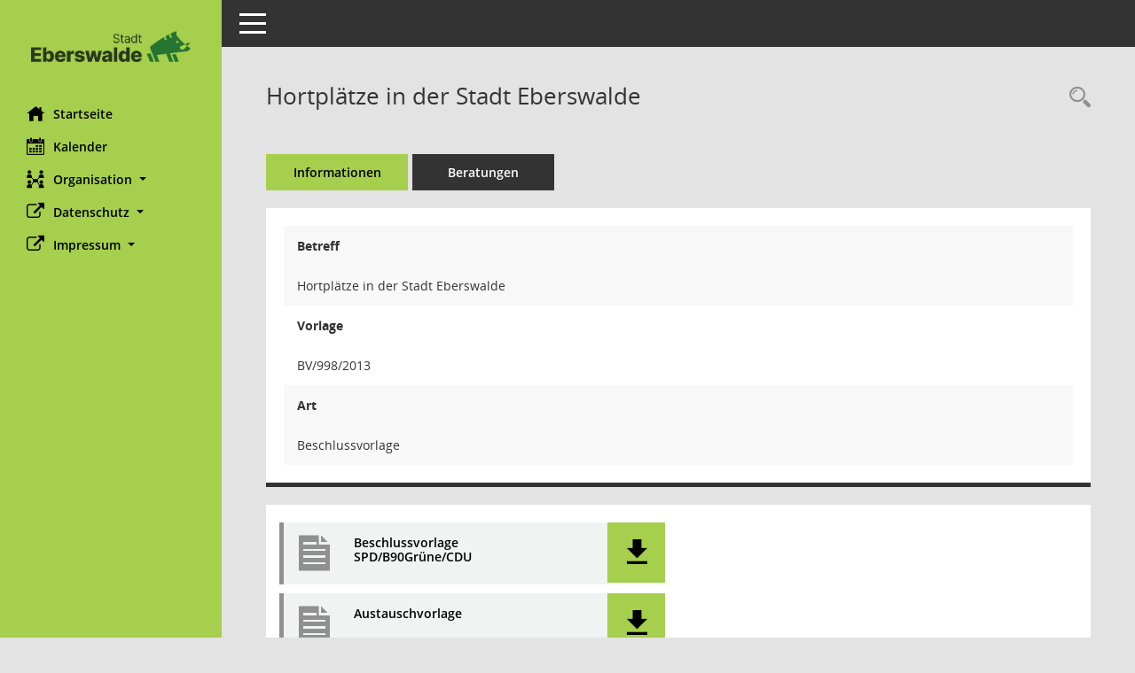

--- FILE ---
content_type: text/css
request_url: https://sessionnet.eberswalde.de/sessionnet/bi/config/layout/layoutbi/config.css
body_size: 2002
content:
/* Angepasstes CSS zu ID layoutbi (Stand 26.06.2024 10:14:19, Script-Version 531) */
/* === P:\SOMACOS\sessionnet\layoutanpassung\smc\tmp\css_complete.css === */
#smc_body table tr.smc-new td:first-child:before
{
background-color: #a5cf4c;
}
#smc_body table tr.smc-default td:first-child:before, #smc_body table tr.smc-downloaded td:first-child:before
{
background-color: #12773d;
}
#smc_body table tr th a, #smc_body table tr td a
{
color: #a5cf4c;
}
#smc_body table tr th a:hover, #smc_body table tr th a:focus, #smc_body table tr td a:hover, #smc_body table tr td a:focus
{
color: #53a846;
}
#smc_body #sidebar-wrapper
{
background-color: #a5cf4c;
}
#smc_body #top-bar .nav.navbar-nav > li > a:hover, #smc_body #top-bar .nav.navbar-nav > li > a:focus
{
color: #a5cf4c;
}
#smc_body .smc-read-more > a:hover, #smc_body .smc-read-more > a:focus
{
color: #a5cf4c;
}
#smc_body .smc-documents > div > div.smc-new
{
border-left: 0.3125rem solid #a5cf4c;
}
#smc_body .smc-documents > div > div.smc-downloaded
{
border-left: 0.3125rem solid #12773d;
}
#smc_body .smc-documents > div > div .smc-action-group > .btn.btn-todo, #smc_body .smc-documents > div > div .smc-action-group > .btn.todo
{
background-color: #a5cf4c;
}
#smc_body .smc-documents > div > div .smc-action-group > .btn.btn-todo:hover, #smc_body .smc-documents > div > div .smc-action-group > .btn.btn-todo:focus, #smc_body .smc-documents > div > div .smc-action-group > .btn.todo:hover, #smc_body .smc-documents > div > div .smc-action-group > .btn.todo:focus
{
background-color: #a5cf4c;
}
#smc_body .smc-documents > div > div .smc-el-h > a
{
color: #a5cf4c;
}
#smc_body .smc-documents > div > div a:hover, #smc_body .smc-documents > div > div a:focus
{
color: #a5cf4c;
}
#smc_body .smc-action-group > .btn
{
background-color: #a5cf4c;
}
#smc_body .smc-action-group > .btn:hover, #smc_body .smc-action-group > .btn:focus
{
background-color: #53a846;
}
#smc_body .smc-action-group > .btn.btn-green
{
background-color: #12773d;
}
#smc_body .smc-action-group > .btn.btn-green:hover, #smc_body .smc-action-group > .btn.btn-green:focus
{
background-color: #53a846;
}
#smc_body .smc-link-normal
{
color: #a5cf4c !important;
}
#smc_body .smc-link-normal:hover, #smc_body .smc-link-normal:focus
{
color: #53a846 !important;
}
#smc_body .smc-link-procedure
{
background-color: #a5cf4c;
}
#smc_body .smc-link-procedure:hover, #smc_body .smc-link-procedure:focus
{
background-color: #53a846 !important;
}
#smc_body .smc-navbar.smc-connection-green
{
border-right: 0.9375rem solid #12773d;
}
#smc_body .nav.nav-tabs .nav-item.active > .nav-link
{
background-color: #a5cf4c;
}
#smc_body .nav.nav-tabs .nav-item.active > .nav-link:before
{
border-left: 2.5rem solid #a5cf4c;
}
#smc_body .nav.nav-tabs .nav-item.active > .nav-link:hover, #smc_body .nav.nav-tabs .nav-item.active > .nav-link:focus
{
background-color: #a5cf4c;
}
#smc_body .nav.nav-tabs .nav-item > .nav-link:hover, #smc_body .nav.nav-tabs .nav-item > .nav-link:focus
{
background-color: #a5cf4c;
}
#smc_body .nav.nav-tabs .nav-item.smc-register-possible > a
{
background-color: #12773d;
}
#smc_body .card .card-header.smc-card-uv-leer .card-header-title:after
{
color: #a5cf4c;
background-color: #a5cf4c;
}
#smc_body .card .card-header.smc-card-uv-aktiv .card-header-title:after
{
background-color: #a5cf4c;
}
#smc_body .card .card-header.smc-card-uv-aktiv-erledigt .card-header-title:after
{
background-color: #12773d;
}
#smc_body .card .card-header.smc-card-uv-todo .card-header-title:after
{
background-color: #a5cf4c;
}
#smc_body .card.card-light > .smc-card-action .card-header-title
{
color: #a5cf4c;
}
#smc_body .card.card-light .card-header .card-header-title a
{
color: #a5cf4c;
}
#smc_body .card.card-light .card-header .card-header-title a:hover, #smc_body .card.card-light .card-header .card-header-title a:focus
{
color: #53a846;
}
#smc_body .card.card-light .card-header .nav.nav-pills > li.active > a
{
background-color: #a5cf4c;
}
#smc_body .card.card-light .card-header .nav.nav-pills > li.active > a:hover, #smc_body .card.card-light .card-header .nav.nav-pills > li.active > a:focus
{
background-color: #a5cf4c;
}
#smc_body .smc-content-normal a
{
color: #a5cf4c !important;
}
#smc_body .smc-content-normal a:hover, #smc_body .smc-content-normal a:focus
{
color: #53a846 !important;
}
#smc_body .smc-badge-count
{
background-color: #a5cf4c;
}
#smc_body .smc-nav-actions > li > a:hover, #smc_body .smc-nav-actions > li > a:focus
{
color: #a5cf4c;
}
#smc_body .smc-nav-actions > li > a.mark
{
color: #a5cf4c;
}
#smc_body .smc-table .smc-table-row .smc-table-cell a
{
color: #a5cf4c;
}
#smc_body .smc-table .smc-table-row .smc-table-cell a:hover, #smc_body .smc-table .smc-table-row .smc-table-cell a:focus
{
color: #53a846;
}
#smc_body .smc-el-h > a
{
color: #a5cf4c;
}
:root
{
--blue: #a5cf4c;
--green: #12773d;
--primary: #a5cf4c;
--secondary: #12773d;
--success: #12773d;
}
a
{
color: #a5cf4c;
}
a:hover
{
color: #53a846;
}
.valid-feedback
{
color: #12773d;
}
.was-validated .form-control:valid, .form-control.is-valid
{
border-color: #12773d;
}
.was-validated .form-control:valid:focus, .form-control.is-valid:focus
{
border-color: #12773d;
}
.was-validated .custom-select:valid, .custom-select.is-valid
{
border-color: #12773d;
}
.was-validated .custom-select:valid:focus, .custom-select.is-valid:focus
{
border-color: #12773d;
}
.was-validated .form-check-input:valid ~ .form-check-label, .form-check-input.is-valid ~ .form-check-label
{
color: #12773d;
}
.was-validated .custom-control-input:valid ~ .custom-control-label, .custom-control-input.is-valid ~ .custom-control-label
{
color: #12773d;
}
.was-validated .custom-control-input:valid ~ .custom-control-label::before, .custom-control-input.is-valid ~ .custom-control-label::before
{
border-color: #12773d;
}
.was-validated .custom-control-input:valid:focus:not(:checked) ~ .custom-control-label::before, .custom-control-input.is-valid:focus:not(:checked) ~ .custom-control-label::before
{
border-color: #12773d;
}
.was-validated .custom-file-input:valid ~ .custom-file-label, .custom-file-input.is-valid ~ .custom-file-label
{
border-color: #12773d;
}
.was-validated .custom-file-input:valid:focus ~ .custom-file-label, .custom-file-input.is-valid:focus ~ .custom-file-label
{
border-color: #12773d;
}
.btn-primary
{
background-color: #a5cf4c;
border-color: #a5cf4c;
}
.btn-primary:hover
{
background-color: #53a846;
border-color: #53a846;
}
.btn-primary:focus, .btn-primary.focus
{
background-color: #53a846;
border-color: #53a846;
}
.btn-primary.disabled, .btn-primary:disabled
{
background-color: #a5cf4c;
border-color: #a5cf4c;
}
.btn-primary:not(:disabled):not(.disabled):active, .btn-primary:not(:disabled):not(.disabled).active,
.show > .btn-primary.dropdown-toggle
{
background-color: #53a846;
}
.btn-secondary
{
background-color: #12773d;
border-color: #12773d;
}
.btn-secondary.disabled, .btn-secondary:disabled
{
background-color: #12773d;
border-color: #12773d;
}
.btn-success
{
background-color: #12773d;
border-color: #12773d;
}
.btn-success.disabled, .btn-success:disabled
{
background-color: #12773d;
border-color: #12773d;
}
.btn-outline-primary
{
color: #a5cf4c;
border-color: #a5cf4c;
}
.btn-outline-primary:hover
{
background-color: #a5cf4c;
border-color: #a5cf4c;
}
.btn-outline-primary.disabled, .btn-outline-primary:disabled
{
color: #a5cf4c;
}
.btn-outline-primary:not(:disabled):not(.disabled):active, .btn-outline-primary:not(:disabled):not(.disabled).active,
.show > .btn-outline-primary.dropdown-toggle
{
background-color: #a5cf4c;
border-color: #a5cf4c;
}
.btn-outline-secondary
{
color: #12773d;
border-color: #12773d;
}
.btn-outline-secondary:hover
{
background-color: #12773d;
border-color: #12773d;
}
.btn-outline-secondary.disabled, .btn-outline-secondary:disabled
{
color: #12773d;
}
.btn-outline-secondary:not(:disabled):not(.disabled):active, .btn-outline-secondary:not(:disabled):not(.disabled).active,
.show > .btn-outline-secondary.dropdown-toggle
{
background-color: #12773d;
border-color: #12773d;
}
.btn-outline-success
{
color: #12773d;
border-color: #12773d;
}
.btn-outline-success:hover
{
background-color: #12773d;
border-color: #12773d;
}
.btn-outline-success.disabled, .btn-outline-success:disabled
{
color: #12773d;
}
.btn-outline-success:not(:disabled):not(.disabled):active, .btn-outline-success:not(:disabled):not(.disabled).active,
.show > .btn-outline-success.dropdown-toggle
{
background-color: #12773d;
border-color: #12773d;
}
.btn-link
{
color: #a5cf4c;
}
.btn-link:hover
{
color: #53a846;
}
.dropdown-item.active, .dropdown-item:active
{
background-color: #a5cf4c;
}
.custom-control-input:checked ~ .custom-control-label::before
{
border-color: #a5cf4c;
background-color: #a5cf4c;
}
.custom-checkbox .custom-control-input:indeterminate ~ .custom-control-label::before
{
border-color: #a5cf4c;
background-color: #a5cf4c;
}
.custom-range::-webkit-slider-thumb
{
background-color: #a5cf4c;
}
.custom-range::-moz-range-thumb
{
background-color: #a5cf4c;
}
.custom-range::-ms-thumb
{
background-color: #a5cf4c;
}
.page-link
{
color: #a5cf4c;
}
.page-link:hover
{
color: #53a846;
}
.page-item.active .page-link
{
background-color: #a5cf4c;
border-color: #a5cf4c;
}
.badge-primary
{
background-color: #a5cf4c;
}
a.badge-primary:hover, a.badge-primary:focus
{
background-color: #53a846;
}
.badge-secondary
{
background-color: #12773d;
}
.badge-success
{
background-color: #12773d;
}
.progress-bar
{
background-color: #a5cf4c;
}
.list-group-item.active
{
background-color: #a5cf4c;
border-color: #a5cf4c;
}
.bg-primary
{
background-color: #a5cf4c !important;
}
a.bg-primary:hover, a.bg-primary:focus,
button.bg-primary:hover,
button.bg-primary:focus
{
background-color: #53a846 !important;
}
.bg-secondary
{
background-color: #12773d !important;
}
.bg-success
{
background-color: #12773d !important;
}
.border-primary
{
border-color: #a5cf4c !important;
}
.border-secondary
{
border-color: #12773d !important;
}
.border-success
{
border-color: #12773d !important;
}
.text-primary
{
color: #a5cf4c !important;
}
a.text-primary:hover, a.text-primary:focus
{
color: #53a846 !important;
}
.text-secondary
{
color: #12773d !important;
}
a.text-secondary:hover, a.text-secondary:focus
{
color: #53a846 !important;
}
.text-success
{
color: #12773d !important;
}
a.text-success:hover, a.text-success:focus
{
color: #53a846 !important;
}
#smc_body .btn-active
{
background-color: #12773d;
}
#smc_body .btn-active:hover
{
background-color: #53a846;
}
#smc_body .smc-documents > div > div .smc-action-group > .btn.btn-active,
#smc_body .smc-documents > div > div .smc-action-group > .btn.active
{
background-color: #12773d;
}
#smc_body .smc-documents > div > div .smc-action-group > .btn.btn-active:hover,
#smc_body .smc-documents > div > div .smc-action-group > .btn.active:hover,
#smc_body .smc-documents > div > div .smc-action-group > .btn.btn-active:focus,
#smc_body .smc-documents > div > div .smc-action-group > .btn.active:focus
{
background-color: #53a846;
}
#smc_body .smc-link-procedure-unsel
{
background-color: #12773d;
}
#smc_body .smc-link-procedure-unsel:hover,
#smc_body .smc-link-procedure-unsel:focus
{
background-color: #53a846 !important;
}
#smc_body .smc-link-procedure-sel
{
background-color: #a5cf4c;
}
#smc_body .smc-link-procedure-sel:hover,
#smc_body .smc-link-procedure-sel:focus
{
background-color: #53a846 !important;
}
#smc_body .smc-link-selection:hover,
#smc_body .smc-link-selection:focus
{
background-color: #53a846 !important;
}
#smc_body .smc-link-selection-sel
{
background-color: #a5cf4c;
}
#smc_body .smc-link-selection-sel:hover,
#smc_body .smc-link-selection-sel:focus
{
background-color: #53a846 !important;
}
/* Textanpassungen */
/* Basis für Anpassung Textfarben */
/* //524 RL Layout6 */

/* //525 RL Layout6 nicht relevant */
#smc_body .nav-tabs > li.active > a {
    color: #000000;
}

    #smc_body .nav-tabs > li.active > a:hover {
        color: #12773d;
    }

#smc_body .nav-tabs > li > a:hover {
    color: #12773d;
}

#smc_body li.smc-ct1 > a {
    color: #000000 !important;
}

    #smc_body li.smc-ct1 > a:hover {
        color: #12773d !important;
    }

#smc_body .smc-documents > div > div h4 > a {
    color: #000000;
}

#smc_body .panel-default > .panel-heading .badge {
    color: #444 !important;
}
/* // */

#smc_body #sidebar-wrapper ul li > a,
#smc_body #sidebar-wrapper ul li > span {
    color: #000000;
}

#smc_body #sidebar-wrapper ul li > a:hover,
#smc_body #sidebar-wrapper ul li > a:active {
    color: #12773d;
}

#smc_body #sidebar-wrapper ul li.active > a,
#smc_body #sidebar-wrapper ul li.active > span {
    color: #12773d;
}

#smc_body .smc-action-group > .btn {
    color: #000000 !important;
}

#smc_body .btn-primary {
    color: #000000;
}

#smc_body .smc-link-procedure {
    color: #000000;
}

#smc_body .smc-link-procedure:hover, #smc_body .smc-link-procedure:focus {
    color: #12773d !important;
}

#smc_body .smc-link-procedure:before {
    color: #000000;
}

#smc_body .smc-content-normal a {
    color: #000000 !important;
}

#smc_body .smc-link-normal {
    color: #000000 !important;
}

#smc_body .smc-documents > div > div a:hover,
#smc_body .smc-documents > div > div a:focus {
    color: #000000;
}

/* //525 RL neu */
#smc_body .smc-documents > div > div .smc-el-h > a {
    color: #000000;
}


/* Anpassung Logobreite */
#smc_body #sidebar-wrapper .smc-img-logo{max-width:180px;}
